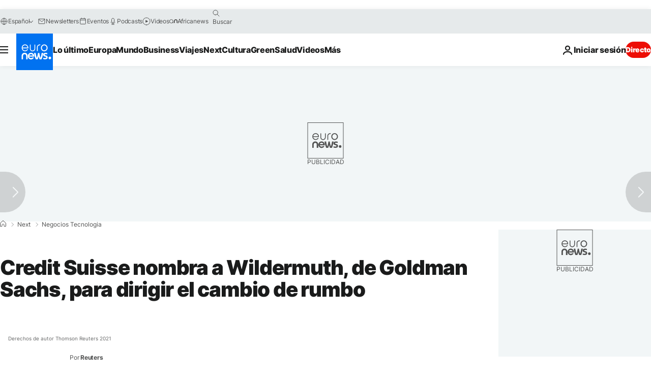

--- FILE ---
content_type: application/javascript
request_url: https://ml314.com/utsync.ashx?pub=&adv=&et=0&eid=84280&ct=js&pi=&fp=&clid=&if=0&ps=&cl=&mlt=&data=&&cp=https%3A%2F%2Fes.euronews.com%2Fnext%2F2021%2F07%2F27%2Fcredit-suisse-directiva&pv=1769020895349_78ezlsuji&bl=en-us@posix&cb=3092719&return=&ht=&d=&dc=&si=1769020895349_78ezlsuji&cid=&s=1280x720&rp=&v=2.8.0.252
body_size: 701
content:
_ml.setFPI('3658467771133460512');_ml.syncCallback({"es":true,"ds":true});_ml.processTag({ url: 'https://dpm.demdex.net/ibs:dpid=22052&dpuuid=3658467771133460512&redir=', type: 'img' });
_ml.processTag({ url: 'https://idsync.rlcdn.com/395886.gif?partner_uid=3658467771133460512', type: 'img' });
_ml.processTag({ url: 'https://match.adsrvr.org/track/cmf/generic?ttd_pid=d0tro1j&ttd_tpi=1', type: 'img' });
_ml.processTag({ url: 'https://ib.adnxs.com/getuid?https://ml314.com/csync.ashx%3Ffp=$UID%26person_id=3658467771133460512%26eid=2', type: 'img' });
